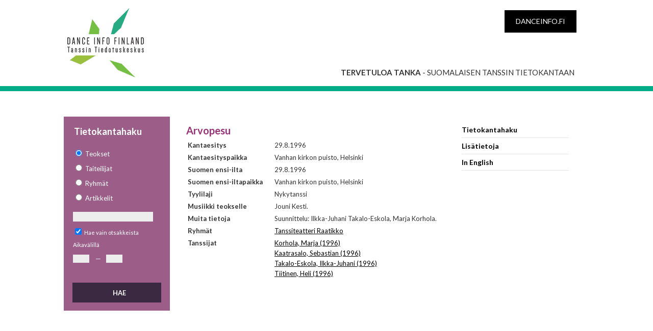

--- FILE ---
content_type: text/html; charset=utf-8
request_url: https://tanka.danceinfo.fi/fi_FI/home/performance/2671?searchtype=teos_radio&searchterm=&onlyTitles=&start=&end=
body_size: 2619
content:
<!DOCTYPE html PUBLIC "-//W3C//DTD XHTML 1.0 Transitional//EN" "http://www.w3.org/TR/xhtml1/DTD/xhtml1-transitional.dtd">
<html xmlns="http://www.w3.org/1999/xhtml" xmlns:fb="http://www.facebook.com/2008/fbml" xmlns:og="http://opengraphprotocol.org/schema/">
	<head>
		<base href="https://tanka.danceinfo.fi/" />
	    <title>Koti | Tanssin Tiedotuskeskus | Arvopesu</title>

		<meta name="generator" content="Silverstripe CMS 5.4">
<meta http-equiv="Content-Type" content="text/html; charset=utf-8">
    <link rel="alternate" hreflang="x-default" href="https://tanka.danceinfo.fi" />


    <link rel="alternate" hreflang="en-us" href="https://tanka.danceinfo.fi/en_US" />

    <link rel="alternate" hreflang="fi-fi" href="https://tanka.danceinfo.fi/fi_FI" />



	    <meta name="author" content="Tanssin tiedotuskeskus" />
	    <meta name="copyright" content="Copyright (c) 2016 Tanssin tiedotuskeskus, Flo Apps Ltd" />
	    <meta name="keywords" content="tanssi, nykytanssi, baletti, tanssiesitys, esityskalenteri" />
	    <meta name="google-site-verification" content="h06rHvuNGw5AQA7LdJ9RbHo5M-ZHTbeTUIzjav0tVM8" />
	    <meta property="og:type" content="article" />
	    <meta property="og:url" content="https://tanka.danceinfo.fi/fi_FI/home" />
	    <meta property="og:title" content="Koti" />
	    <meta property="og:site_name" content="Tanssin Tiedotuskeskus" />
	    <meta property="og:image" content="https://tanka.danceinfo.fi/assets/danceinfo.jpg" />
	    <meta property="og:description" content="Tietoa kotimaisesta ja kansainvälisestä tanssista ammattilaisille, harrastajille ja tanssista kiinnostuneille." />
	    <meta property="fb:admins" content="pirjetta.mulari,708201789,672919600" />
	    <link rel="shortcut icon" href="/favicon.ico" />
	    <meta name="viewport" content="width=device-width" />
	    <link href='https://fonts.googleapis.com/css?family=Lato:400,300,700' rel='stylesheet' type='text/css'>
	    
	<link rel="stylesheet" type="text/css" href="/_resources/themes/tanka/css/style.css?m=1633034237">
</head>
	<body class="type1 link-etusivu template-home">
		<header>
	<div class="pagewidth">
		<div class="logo">
			<a href="https://tanka.danceinfo.fi">
				<span>Dance Info Finland</span>
			</a>
		</div>
        <div class="black-box">
            <a href="https://danceinfo.fi" target="_blank">danceinfo.fi</a>
        </div>
        <p class="welcome"><strong>Tervetuloa Tanka</strong> - suomalaisen tanssin tietokantaan</p>
	</div>
</header>

		<section id="content">
			<div id="contentwrap" class="extrawide">
<div id="left">
<div id="leftsearch">
<h1>Tietokantahaku</h1>
    
<form id="Form_tankaSearchForm" action="/fi_FI/home/tankaSearchForm" method="GET" enctype="application/x-www-form-urlencoded">

	
	<p id="Form_tankaSearchForm_error" class="message " style="display: none"></p>
	

	<fieldset>
		
		
			<div id="Form_tankaSearchForm_searchtype_Holder" class="field optionset form-group--no-label">
	
	<div class="middleColumn">
		<ul class="optionset form-group--no-label" id="Form_tankaSearchForm_searchtype" aria-required="true" role="listbox">
	
		<li class="odd valteos_radio" role="option">
			<input id="Form_tankaSearchForm_searchtype_teos_radio" class="radio" name="searchtype" type="radio" value="teos_radio" checked required />
			<label for="Form_tankaSearchForm_searchtype_teos_radio">Teokset</label>
		</li>
	
		<li class="even valartisti_radio" role="option">
			<input id="Form_tankaSearchForm_searchtype_artisti_radio" class="radio" name="searchtype" type="radio" value="artisti_radio" required />
			<label for="Form_tankaSearchForm_searchtype_artisti_radio">Taiteilijat</label>
		</li>
	
		<li class="odd valryhma_radio" role="option">
			<input id="Form_tankaSearchForm_searchtype_ryhma_radio" class="radio" name="searchtype" type="radio" value="ryhma_radio" required />
			<label for="Form_tankaSearchForm_searchtype_ryhma_radio">Ryhmät</label>
		</li>
	
		<li class="even valartikkeli_radio" role="option">
			<input id="Form_tankaSearchForm_searchtype_artikkeli_radio" class="radio" name="searchtype" type="radio" value="artikkeli_radio" required />
			<label for="Form_tankaSearchForm_searchtype_artikkeli_radio">Artikkelit</label>
		</li>
	
</ul>
	</div>
	
	
	
</div>

		
			<div id="Form_tankaSearchForm_searchterm_Holder" class="field text form-group--no-label">
	
	<div class="middleColumn">
		<input type="text" name="searchterm" class="text form-group--no-label" id="Form_tankaSearchForm_searchterm" />
	</div>
	
	
	
</div>

		
			<div id="Form_tankaSearchForm_onlyTitles_Holder" class="field checkbox">
	<input type="checkbox" name="onlyTitles" value="1" class="checkbox" id="Form_tankaSearchForm_onlyTitles" checked="checked" />
    <label class="right" for="Form_tankaSearchForm_onlyTitles">Hae vain otsakkeista</label>
	
	
</div>

		
			Aikavälillä<br />
		
			<div id="Form_tankaSearchForm_start_Holder" class="field text form-group--no-label">
	
	<div class="middleColumn">
		<input type="text" name="start" class="text form-group--no-label" id="Form_tankaSearchForm_start" />
	</div>
	
	
	
</div>

		
			<div class="slash">—</div>
		
			<div id="Form_tankaSearchForm_end_Holder" class="field text form-group--no-label">
	
	<div class="middleColumn">
		<input type="text" name="end" class="text form-group--no-label" id="Form_tankaSearchForm_end" />
	</div>
	
	
	
</div>

		
		<div class="clear"><!-- --></div>
	</fieldset>

	
	<div class="btn-toolbar">
		
			<input type="submit" name="action_SendSearchForm" value="Hae" class="action" id="Form_tankaSearchForm_action_SendSearchForm" />
		
	</div>
	

</form>


</div>
</div>
<div id="contentmiddle" style="padding-top:0;">

      <div id="directory-nav"></div>







    


      

    <h1 id="title">Arvopesu</h1>
      <table class="queryresults">

        
        
        <tr>
          <td class="propertyTrans">
            Kantaesitys
          </td>
          <td>
            29.8.1996
          </td>
        </tr>
        
        
            
            <tr>
              <td class="propertyTrans">
                Kantaesityspaikka
              </td>
              <td>
                    Vanhan kirkon puisto, Helsinki
              </td>
            </tr>
            
        
        
        <tr>
          <td class="propertyTrans">
            Suomen ensi-ilta
          </td>
          <td>
            29.8.1996
          </td>
        </tr>
        
        
            
            <tr>
              <td class="propertyTrans">
                Suomen ensi-iltapaikka
              </td>
              <td>
                    Vanhan kirkon puisto, Helsinki
              </td>
            </tr>
            
        

        
        <tr>
          <td class="propertyTrans">
            Tyylilaji
          </td>
          <td>
            Nykytanssi
          </td>
        </tr>
        

        

        
        

        

        

        

        

        
            
        
        
        <tr>
          <td class="propertyTrans">
            Musiikki teokselle
          </td>
          <td>
            Jouni Kesti.
          </td>
        </tr>
        

        
            
        
        
	    
            
        
        
            
            <tr>
              <td class="propertyTrans">
                Muita tietoja
              </td>
              <td>
                    Suunnittelu: Ilkka-Juhani Takalo-Eskola, Marja Korhola.
              </td>
            </tr>
            
        
        
            <tr>
              <td class="propertyTrans">
                Ryhmät
              </td>
              <td>
              
                <a href="/fi_FI/home/Group/88">Tanssiteatteri Raatikko</a><br />
              
              </td>
            </tr>
        
        
            <tr>
              <td class="propertyTrans">
                Tanssijat
              </td>
              <td>
              
                    <a href="/fi_FI/home/Artist/22">Korhola, Marja (1996)</a><br />
              
                    <a href="/fi_FI/home/Artist/465">Kaatrasalo, Sebastian (1996)</a><br />
              
                    <a href="/fi_FI/home/Artist/1201">Takalo-Eskola, Ilkka-Juhani (1996)</a><br />
              
                    <a href="/fi_FI/home/Artist/1202">Tiitinen, Heli (1996)</a><br />
              
              </td>
            </tr>
        
      </table>







</div><!-- contentmiddle -->
<div id="contentright">
<p><a class="linklist tanka selected" href="./">Tietokantahaku</a> <a class="linklist lisatietoja" href="fi_FI/lisatietoja-tankasta/">Lisätietoja</a> <a class="linklist" href="en_US">In English</a></p>
</div>
</div><!-- contentwrap -->

		</section>
		<footer>
	<div class="pagewidth">
		<div class="logo">
			<img src="https://www.danceinfo.fi/wp-content/themes/dif/images/logo-white-footer.png" alt="Dance Info Finland">
		</div>
		<p>Cable Factory Kaapeli<br>
		Tallberginkatu 1 C 93, 2nd floor<br>
		00180 Helsinki<br>
		Finland</p>
		<p>tel. +358 (0)9 612 1812&nbsp;&nbsp;&nbsp;&nbsp;fax +358 (0)9 612 1824</p>
		<p><a href="mailto:&#116;&#097;&#110;&#115;&#115;&#105;&#064;&#100;&#097;&#110;&#099;&#101;&#105;&#110;&#102;&#111;&#046;&#102;&#105;">&#116;&#097;&#110;&#115;&#115;&#105;&#064;&#100;&#097;&#110;&#099;&#101;&#105;&#110;&#102;&#111;&#046;&#102;&#105;</a></p>
	</div>
</footer>

	</body>
</html>